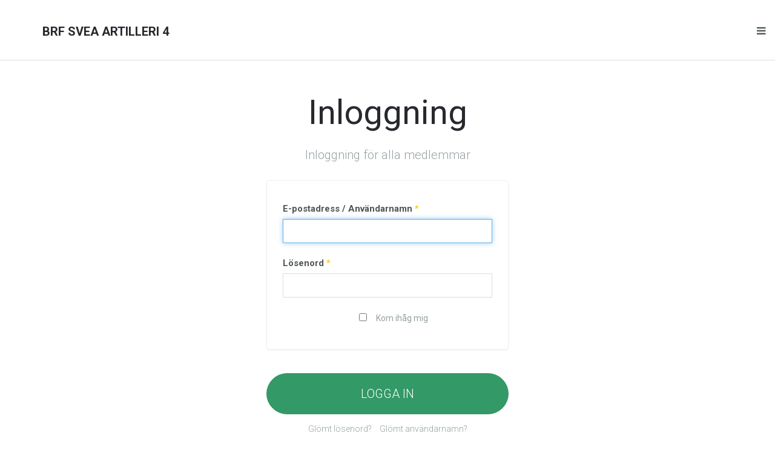

--- FILE ---
content_type: text/html; charset=utf-8
request_url: https://www.sveaartilleri4.se/loggain
body_size: 6328
content:

<!DOCTYPE html>
<html lang="sv-se" dir="ltr"
	  class='com_users view-login itemid-233 j31 mm-hover'>

<head>
	<base href="https://www.sveaartilleri4.se/loggain" />
	<meta http-equiv="content-type" content="text/html; charset=utf-8" />
	<meta name="generator" content="Joomla! - Open Source Content Management" />
	<title>BRF Svea Artilleri 4 - Logga in</title>
	<link href="/templates/uber/favicon.ico" rel="shortcut icon" type="image/vnd.microsoft.icon" />
	<link href="/media/com_favicon/icons/1/favicon.ico" rel="shortcut icon" type="image/vnd.microsoft.icon" />
	<link href="/templates/uber/local/css/themes/gronwhite/bootstrap.css" rel="stylesheet" type="text/css" />
	<link href="/plugins/content/jadisqus_debate_echo/asset/style.css" rel="stylesheet" type="text/css" />
	<link href="/templates/system/css/system.css" rel="stylesheet" type="text/css" />
	<link href="/templates/uber/local/css/themes/gronwhite/legacy-grid.css" rel="stylesheet" type="text/css" />
	<link href="/plugins/system/t3/base-bs3/fonts/font-awesome/css/font-awesome.min.css" rel="stylesheet" type="text/css" />
	<link href="/templates/uber/local/css/themes/gronwhite/template.css" rel="stylesheet" type="text/css" />
	<link href="/templates/uber/local/css/themes/gronwhite/megamenu.css" rel="stylesheet" type="text/css" />
	<link href="/templates/uber/local/css/themes/gronwhite/off-canvas.css" rel="stylesheet" type="text/css" />
	<link href="/templates/uber/fonts/font-awesome/css/font-awesome.min.css" rel="stylesheet" type="text/css" />
	<link href="/templates/uber/local/css/custom.css" rel="stylesheet" type="text/css" />
	<link href="/templates/uber/local/css/themes/gronwhite/layouts/docs.css" rel="stylesheet" type="text/css" />
	<link href="/templates/uber/local/acm/header/css/themes/gronwhite/style.css" rel="stylesheet" type="text/css" />
	<style type="text/css">
</style>
	<script type="application/json" class="joomla-script-options new">{"csrf.token":"1279b9210331c7a4ac3e2fc247ded623","system.paths":{"root":"","base":""},"system.keepalive":{"interval":840000,"uri":"\/component\/ajax\/?format=json"},"joomla.jtext":{"JLIB_FORM_FIELD_INVALID":"Ogiltigt f\u00e4lt:&#160"}}</script>
	<script src="/media/system/js/mootools-core.js?5ba6e5b86be9e755ea9b14f2d357b799" type="text/javascript"></script>
	<script src="/media/system/js/core.js?5ba6e5b86be9e755ea9b14f2d357b799" type="text/javascript"></script>
	<script src="/media/system/js/mootools-more.js?5ba6e5b86be9e755ea9b14f2d357b799" type="text/javascript"></script>
	<!--[if lt IE 9]><script src="/media/system/js/polyfill.event.js?5ba6e5b86be9e755ea9b14f2d357b799" type="text/javascript"></script><![endif]-->
	<script src="/media/system/js/keepalive.js?5ba6e5b86be9e755ea9b14f2d357b799" type="text/javascript"></script>
	<script src="/media/jui/js/jquery.min.js?5ba6e5b86be9e755ea9b14f2d357b799" type="text/javascript"></script>
	<script src="/media/jui/js/jquery-noconflict.js?5ba6e5b86be9e755ea9b14f2d357b799" type="text/javascript"></script>
	<script src="/media/jui/js/jquery-migrate.min.js?5ba6e5b86be9e755ea9b14f2d357b799" type="text/javascript"></script>
	<script src="/media/system/js/punycode.js?5ba6e5b86be9e755ea9b14f2d357b799" type="text/javascript"></script>
	<script src="/media/system/js/validate.js?5ba6e5b86be9e755ea9b14f2d357b799" type="text/javascript"></script>
	<!--[if lt IE 9]><script src="/media/system/js/html5fallback.js?5ba6e5b86be9e755ea9b14f2d357b799" type="text/javascript"></script><![endif]-->
	<script src="/plugins/system/t3/base-bs3/bootstrap/js/bootstrap.js" type="text/javascript"></script>
	<script src="/plugins/system/t3/base-bs3/js/jquery.tap.min.js" type="text/javascript"></script>
	<script src="/plugins/system/t3/base-bs3/js/off-canvas.js" type="text/javascript"></script>
	<script src="/plugins/system/t3/base-bs3/js/script.js" type="text/javascript"></script>
	<script src="/plugins/system/t3/base-bs3/js/menu.js" type="text/javascript"></script>
	<script src="/templates/uber/js/jquery.inview.min.js" type="text/javascript"></script>
	<script src="/templates/uber/js/jquery.parallax-1.1.3.js" type="text/javascript"></script>
	<script src="/templates/uber/js/jquery.placeholder.js" type="text/javascript"></script>
	<script src="/templates/uber/js/script.js" type="text/javascript"></script>
	<script src="/templates/uber/acm/header/js/script.js" type="text/javascript"></script>
	<script type="text/javascript">

var disqus_shortname = 'jademo-light';
var disqus_config = function(){
	this.language = 'en';
};
window.addEvent('load', function(){
	(function () {
	  var s = document.createElement('script'); s.async = true;
	  s.src = '//jademo-light.disqus.com/count.js';
	  (document.getElementsByTagName('head')[0] || document.getElementsByTagName('body')[0]).appendChild(s);
	}());
});
</script>

	
<!-- META FOR IOS & HANDHELD -->
	<meta name="viewport" content="width=device-width, initial-scale=1.0, maximum-scale=1.0, user-scalable=no"/>
	<style type="text/stylesheet">
		@-webkit-viewport   { width: device-width; }
		@-moz-viewport      { width: device-width; }
		@-ms-viewport       { width: device-width; }
		@-o-viewport        { width: device-width; }
		@viewport           { width: device-width; }
	</style>
	<script type="text/javascript">
		//<![CDATA[
		if (navigator.userAgent.match(/IEMobile\/10\.0/)) {
			var msViewportStyle = document.createElement("style");
			msViewportStyle.appendChild(
				document.createTextNode("@-ms-viewport{width:auto!important}")
			);
			document.getElementsByTagName("head")[0].appendChild(msViewportStyle);
		}
		//]]>
	</script>
<meta name="HandheldFriendly" content="true"/>
<meta name="apple-mobile-web-app-capable" content="YES"/>
<!-- //META FOR IOS & HANDHELD -->



<!-- GOOGLE FONTS-->
<link href='//fonts.googleapis.com/css?family=Roboto:400,300,400italic,700,700italic' rel='stylesheet' type='text/css'>
<!--// GOOGLE FONTS -->


<!-- Le HTML5 shim and media query for IE8 support -->
<!--[if lt IE 9]>
<script src="//html5shim.googlecode.com/svn/trunk/html5.js"></script>
<script type="text/javascript" src="/plugins/system/t3/base-bs3/js/respond.min.js"></script>
<![endif]-->

<!-- You can add Google Analytics here or use T3 Injection feature -->

  </head>

<body>
<style>.text-muted {
    color: #000000;
}
.t3-megamenu .mega-nav > li a, .t3-megamenu .dropdown-menu .mega-nav > li a {
    color: #000000;
}
</style>

<div class="t3-wrapper"> <!-- Need this wrapper for off-canvas menu. Remove if you don't use of-canvas -->

  
<!-- HEADER -->

<link rel="stylesheet" type="text/css" href="https://www.sveaartilleri4.se/modules/mod_responsive_eu_cookie_alert/css/jquery-eu-cookie-law-popup.css"/>


<script type="text/javascript">
/**
 * 	
 * JQUERY EU COOKIE LAW POPUPS
 * version 1.0.1
 * 
 * Code on Github:
 * https://github.com/wimagguc/jquery-eu-cookie-law-popup
 * 
 * To see a live demo, go to:
 * http://www.wimagguc.com/2015/03/jquery-eu-cookie-law-popup/
 * 
 * by Richard Dancsi
 * http://www.wimagguc.com/
 * 
 */

(function($) {

// for ie9 doesn't support debug console >>>
if (!window.console) window.console = {};
if (!window.console.log) window.console.log = function () { };
// ^^^

$.fn.euCookieLawPopup = (function() {

	var _self = this;

	///////////////////////////////////////////////////////////////////////////////////////////////
	// PARAMETERS (MODIFY THIS PART) //////////////////////////////////////////////////////////////
	_self.params = {
		cookiePolicyUrl : '../sekretesspolicy',
		popupPosition : 'bottom',
		colorStyle : 'default',
		compactStyle : false,
		popupTitle : 'This website is using cookies.',
		popupText : 'We use them to give you the best experience. If you continue using our website, we\'ll assume that you are happy to receive all cookies on this website.',
		buttonContinueTitle : 'Godkänn',
		buttonLearnmoreTitle : 'Läs Sekretesspolicy',
		buttonLearnmoreOpenInNewWindow : true,
		agreementExpiresInDays : 720,
		autoAcceptCookiePolicy : false,
		htmlMarkup : null
	};

	///////////////////////////////////////////////////////////////////////////////////////////////
	// VARIABLES USED BY THE FUNCTION (DON'T MODIFY THIS PART) ////////////////////////////////////
	_self.vars = {
		INITIALISED : false,
		HTML_MARKUP : null,
		COOKIE_NAME : 'EU_COOKIE_LAW_CONSENT'
	};

	///////////////////////////////////////////////////////////////////////////////////////////////
	// PRIVATE FUNCTIONS FOR MANIPULATING DATA ////////////////////////////////////////////////////

	// Overwrite default parameters if any of those is present
	var parseParameters = function(object, markup, settings) {

		if (object) {
			var className = $(object).attr('class') ? $(object).attr('class') : '';
			if (className.indexOf('eupopup-top') > -1) {
				_self.params.popupPosition = 'top';
			}
			else if (className.indexOf('eupopup-fixedtop') > -1) {
				_self.params.popupPosition = 'fixedtop';
			}
			else if (className.indexOf('eupopup-bottomright') > -1) {
				_self.params.popupPosition = 'bottomright';
			}
			else if (className.indexOf('eupopup-bottomleft') > -1) {
				_self.params.popupPosition = 'bottomleft';
			}
			else if (className.indexOf('eupopup-bottom') > -1) {
				_self.params.popupPosition = 'bottom';
			}
			else if (className.indexOf('eupopup-block') > -1) {
				_self.params.popupPosition = 'block';
			}
			if (className.indexOf('eupopup-color-default') > -1) {
				_self.params.colorStyle = 'default';
			}
			else if (className.indexOf('eupopup-color-inverse') > -1) {
				_self.params.colorStyle = 'inverse';
			}
			if (className.indexOf('eupopup-style-compact') > -1) {
				_self.params.compactStyle = true;
			}
		}

		if (markup) {
			_self.params.htmlMarkup = markup;
		}

		if (settings) {
			if (typeof settings.cookiePolicyUrl !== 'undefined') {
				_self.params.cookiePolicyUrl = settings.cookiePolicyUrl;
			}
			if (typeof settings.popupPosition !== 'undefined') {
				_self.params.popupPosition = settings.popupPosition;
			}
			if (typeof settings.colorStyle !== 'undefined') {
				_self.params.colorStyle = settings.colorStyle;
			}
			if (typeof settings.popupTitle !== 'undefined') {
				_self.params.popupTitle = settings.popupTitle;
			}
			if (typeof settings.popupText !== 'undefined') {
				_self.params.popupText = settings.popupText;
			}
			if (typeof settings.buttonContinueTitle !== 'undefined') {
				_self.params.buttonContinueTitle = settings.buttonContinueTitle;
			}
			if (typeof settings.buttonLearnmoreTitle !== 'undefined') {
				_self.params.buttonLearnmoreTitle = settings.buttonLearnmoreTitle;
			}
			if (typeof settings.buttonLearnmoreOpenInNewWindow !== 'undefined') {
				_self.params.buttonLearnmoreOpenInNewWindow = settings.buttonLearnmoreOpenInNewWindow;
			}
			if (typeof settings.agreementExpiresInDays !== 'undefined') {
				_self.params.agreementExpiresInDays = settings.agreementExpiresInDays;
			}
			if (typeof settings.autoAcceptCookiePolicy !== 'undefined') {
				_self.params.autoAcceptCookiePolicy = settings.autoAcceptCookiePolicy;
			}
			if (typeof settings.htmlMarkup !== 'undefined') {
				_self.params.htmlMarkup = settings.htmlMarkup;
			}
		}

	};

	var createHtmlMarkup = function() {

		if (_self.params.htmlMarkup) {
			return _self.params.htmlMarkup;
		}

		var html = 
			'<div class="eupopup-container' + 
			    ' eupopup-container-' + _self.params.popupPosition + 
			    (_self.params.compactStyle ? ' eupopup-style-compact' : '') + 
				' eupopup-color-' + _self.params.colorStyle + '">' +
				'<div class="eupopup-head">' + _self.params.popupTitle + '</div>' +
				'<div class="eupopup-body">' + _self.params.popupText + '</div>' +
				'<div class="eupopup-buttons">' +
				  '<a href="#" class="eupopup-button eupopup-button_1">' + _self.params.buttonContinueTitle + '</a>' +
				  '<a href="' + _self.params.cookiePolicyUrl + '"' +
				 	(_self.params.buttonLearnmoreOpenInNewWindow ? ' target=_blank ' : '') +
					' class="eupopup-button eupopup-button_2">' + _self.params.buttonLearnmoreTitle + '</a>' +
				  '<div class="clearfix"></div>' +
				'</div>' +
				'<a href="#" class="eupopup-closebutton">x</a>' +
			'</div>';

		return html;
	};

	// Storing the consent in a cookie
	var setUserAcceptsCookies = function(consent) {
		var d = new Date();
		var expiresInDays = _self.params.agreementExpiresInDays * 24 * 60 * 60 * 1000;
		d.setTime( d.getTime() + expiresInDays );
		var expires = "expires=" + d.toGMTString();
		document.cookie = _self.vars.COOKIE_NAME + '=' + consent + "; " + expires + ";path=/";

		$(document).trigger("user_cookie_consent_changed", {'consent' : consent});
	};

	// Let's see if we have a consent cookie already
	var userAlreadyAcceptedCookies = function() {
		var userAcceptedCookies = false;
		var cookies = document.cookie.split(";");
		for (var i = 0; i < cookies.length; i++) {
			var c = cookies[i].trim();
			if (c.indexOf(_self.vars.COOKIE_NAME) == 0) {
				userAcceptedCookies = c.substring(_self.vars.COOKIE_NAME.length + 1, c.length);
			}
		}

		return userAcceptedCookies;
	};
	
	var hideContainer = function() {
		// $('.eupopup-container').slideUp(200);
		$('.eupopup-container').animate({
			opacity: 0,
			height: 0
		}, 200, function() {
			$('.eupopup-container').hide(0);
		});
	};

	///////////////////////////////////////////////////////////////////////////////////////////////
	// PUBLIC FUNCTIONS  //////////////////////////////////////////////////////////////////////////
	var publicfunc = {

		// INITIALIZE EU COOKIE LAW POPUP /////////////////////////////////////////////////////////
		init : function(settings) {

			parseParameters(
				$(".eupopup").first(),
				$(".eupopup-markup").html(),
				settings);

			// No need to display this if user already accepted the policy
			if (userAlreadyAcceptedCookies()) {
				return;
			}

			// We should initialise only once
			if (_self.vars.INITIALISED) {
				return;
			}
			_self.vars.INITIALISED = true;

			// Markup and event listeners >>>
			_self.vars.HTML_MARKUP = createHtmlMarkup();

			if ($('.eupopup-block').length > 0) {
				$('.eupopup-block').append(_self.vars.HTML_MARKUP);
			} else {
				$('BODY').append(_self.vars.HTML_MARKUP);
			}

			$('.eupopup-button_1').click(function() {
				setUserAcceptsCookies(true);
				hideContainer();
				return false;
			});
			$('.eupopup-closebutton').click(function() {
				setUserAcceptsCookies(true);
				hideContainer();
				return false;
			});
			// ^^^ Markup and event listeners

			// Ready to start!
			$('.eupopup-container').show();

			// In case it's alright to just display the message once 
			if (_self.params.autoAcceptCookiePolicy) {
				setUserAcceptsCookies(true);
			}

		}

	};

	return publicfunc;
});

$(document).ready( function() {
	if ($(".eupopup").length > 0) {
		$(document).euCookieLawPopup().init({
			'info' : 'YOU_CAN_ADD_MORE_SETTINGS_HERE',
			'popupTitle' : 'Sekretesspolicy',
			'popupText' : 'Den här webbplatsen använder kakor (cookie). Det användas för att underlätta din användning av webbplatsen samt för statistik. Genom att fortsätta använda webbplatsen samtycker du till vår Sekretesspolicy för insamling, lagring och behandling av data.'
		});
	}
});

$(document).bind("user_cookie_consent_changed", function(event, object) {
	console.log("User cookie consent changed: " + $(object).attr('consent') );
});

}(jQuery));

</script><style>
.eupopup-container {
	background-color: #2e2e2e;
	color: #efefef;
	padding: 5px 20px;
	font-size: 12px;
	line-height: 1.2em;
	text-align: center;
	display: none;
	z-index: 9999999;
	opacity:0.9;
}
.eupopup-head {
	font-size: 14px;
	font-weight: bold;
	padding: 7px;
	color: #ffffff;
}
.eupopup-body {
	color: #ffffff;
	font-size: 12px;
}
.eupopup-button_1 {
	color: #c0e0d0;
	font-weight: bold;
	font-size: 14px;
}

.eupopup-button_2 {
	color: #c0e0d0;
	font-weight: bold;
	font-size: 14px;
}
.eupopup-closebutton {
	color: #ffffff;
}

</style>
<div class="eupopup"></div><!-- HEADER -->
<header id ="uber-header-645" class="wrap uber-header header-4 light-color affix">
	<div class="container">	<div class="row">
		<!-- LOGO -->
		<div class="col-xs-6 col-sm-2 logo">
						<div class="logo-text">
				<a href="/" title="BRF Svea Artilleri 4">
															<span>BRF Svea Artilleri 4</span>
				</a>
				<small class="site-slogan"></small>
			</div>
					</div>
		<!-- //LOGO -->

		
<!-- MAIN NAVIGATION -->
<nav class="navbar navbar-default t3-mainnav">
		<!-- Brand and toggle get grouped for better mobile display -->
		<div class="navbar-header">
					</div>

		
		<div class="t3-navbar navbar-collapse collapse">
			<div  class="t3-megamenu"  data-responsive="true">
</div>

		</div>
</nav>
<!-- //MAIN NAVIGATION -->


					<div class="site-navigation-right pull-right">
									
<button class="btn btn-primary off-canvas-toggle " type="button" data-pos="right" data-nav="#t3-off-canvas" data-effect="off-canvas-effect-4">
  <span>Menu</span> <i class="fa fa-bars"></i>
</button>

<!-- OFF-CANVAS SIDEBAR -->
<div id="t3-off-canvas" class="t3-off-canvas ">

  <div class="t3-off-canvas-header">
      
            
    <button type="button" class="close" data-dismiss="modal" aria-hidden="true">&times;</button>
  </div>

  <div class="t3-off-canvas-body">
    

					<div class="poweredby text-hide">
				<a class="t3-logo t3-logo-light" href="https://www.simplybrf.se" title="Brf Hemsida"
				   target="_blank" rel="nofollow">Powered By <strong>T3 Framework</strong></a>
			</div>
		  </div>

</div>
<!-- //OFF-CANVAS SIDEBAR -->

				
				
							</div>
		
	</div>
	</div></header>
<!-- //HEADER -->

	

<script>
(function ($) {
	$(document).ready(function(){
		
	});
})(jQuery);
</script>

<!-- //HEADER -->


  


  


  

<div id="t3-mainbody" class="container t3-mainbody">
	<div class="row">

		<!-- MAIN CONTENT -->
		<div id="t3-content" class="t3-content col-xs-12">
						<div id="system-message-container">
	</div>

						<div class="login-wrap">

  <div class="login ">
  	  	<div class="page-header">
  		<h1>
  			Inloggning  		</h1>
  	</div>
  	
  	  	<div class="login-description">
  	
  		  			Inloggning för alla medlemmar  		
  		
  	  	</div>
  	
  	<form action="/loggain?task=user.login" method="post" class="form-horizontal">
  		
      <fieldset>
  			  				  					<div class="form-group">
  						<div class="col-sm-12 control-label">
  							<label id="username-lbl" for="username" class="required">
	E-postadress / Användarnamn<span class="star">&#160;*</span></label>
  						</div>
  						<div class="col-sm-12">
  							<input type="text" name="username" id="username"  value="" class="validate-username required" size="25"       required aria-required="true"   autofocus    />
  						</div>
  					</div>
  				  			  				  					<div class="form-group">
  						<div class="col-sm-12 control-label">
  							<label id="password-lbl" for="password" class="required">
	Lösenord<span class="star">&#160;*</span></label>
  						</div>
  						<div class="col-sm-12">
  							<input
	type="password"
	name="password"
	id="password"
	value=""
	  class="validate-password required"   size="25" maxlength="99" required aria-required="true" />  						</div>
  					</div>
  				  			
						
			       <div class="form-group">
        <div class="col-sm-12">
          <div class="checkbox">
            <label>
              <input id="remember" type="checkbox" name="remember" value="yes"/> 
              Kom ihåg mig            </label>
          </div>
        </div>
      </div>
      
  		</fieldset>
      
      <div class="action-button form-group">
        <div class="col-sm-12">
          <button type="submit" class="btn btn-rounded btn-primary btn-lg smooth-scroll">Logga in</button>
        </div>
      </div>
      <input type="hidden" name="return" value="" />
      <input type="hidden" name="1279b9210331c7a4ac3e2fc247ded623" value="1" />
      <div class="other-links form-group">
        <div class="col-sm-12">
        <ul>
          <li><a href="/skapakonto?view=reset">
            Glömt lösenord?</a></li>
          <li><a href="/skapakonto?view=remind">
            Glömt användarnamn?</a></li>
                    <li><a href="/skapakonto">
              Skapa inloggning?</a></li>
                  </ul>
        </div>
      </div>

  	</form>

  </div>

</div>
		</div>
		<!-- //MAIN CONTENT -->

	</div>
</div> 


  

	
	


  


<!-- BACK TOP TOP BUTTON -->
<div id="back-to-top" data-spy="affix" data-offset-top="300" class="back-to-top hidden-xs hidden-sm affix-top">
  <button class="btn btn-primary" title="Back to Top"><i class="fa fa-arrow-up"></i></button>
</div>

<script type="text/javascript">
(function($) {
	// Back to top
	$('#back-to-top').on('click', function(){
		$("html, body").animate({scrollTop: 0}, 500);
		return false;
	});
})(jQuery);
</script>
<!-- BACK TO TOP BUTTON -->

<!-- FOOTER -->
<footer id="t3-footer" class="wrap t3-footer">

	<section class="t3-copyright">
		<div class="container">
			<div class="row">
				<div class="col-md-12 copyright ">
					<h2>BRF Svea Artilleri 4</h2>					<div class="module">
	<small>Copyright © 2026 BRF Svea Artilleri 4. </small>
	<small><a class="fotspecial" href="https://www.simplybrf.se" target="_blank" rel="noopener noreferrer">Brf Hemsida</a> från Simply BRF</small>
</div>
					<div class="ja-social">
						

<div class="custom"  >
	</div>

					</div>
					
				</div>
							</div>
		</div>
	</section>

</footer>
<!-- //FOOTER -->


</div>

</body>

</html>

--- FILE ---
content_type: text/javascript
request_url: https://www.sveaartilleri4.se/templates/uber/js/script.js
body_size: 6457
content:
/** 
 *------------------------------------------------------------------------------
 * @package       T3 Framework for Joomla!
 *------------------------------------------------------------------------------
 * @copyright     Copyright (C) 2004-2013 JoomlArt.com. All Rights Reserved.
 * @license       GNU General Public License version 2 or later; see LICENSE.txt
 * @authors       JoomlArt, JoomlaBamboo, (contribute to this project at github 
 *                & Google group to become co-author)
 * @Google group: https://groups.google.com/forum/#!forum/t3fw
 * @Link:         http://t3-framework.org 
 *------------------------------------------------------------------------------
 */
 
(function($){
	
	$(document).ready(function(){
	
		// Width for carousel section intro
		if($('.acm-testimonials.style-6').length > 0) {
			var maxwidth = 0;
				
			$('.word-wrap .carousel-inner .item').each(function(){
				if($(this).width() > maxwidth) {
					maxwidth = $(this).width();
				}
			});
			
			$('.word-wrap').width(maxwidth);
		}
		
		// Add class active for carousel (module Articles category)
		if($('.job-layout').length > 0) {
			$('.mod-articles-category-title').on('click',function(){
				$('.mod-articles-category-title').removeClass('active');
				$(this).toggleClass('active');
			});
		}
		
		// Fix bug Tabs
		if($('.nav.nav-tabs').length > 0){
			$('.nav.nav-tabs a:not(.toclink)').on('click',function (e) {
				e.preventDefault();
				$(this).tab('show');
			});
		}
		
		// Video background
		if($('.full-screen').length > 0) {
			var windowvideo = $(window).height() - $('.t3-header').height();
			$('.full-screen').outerHeight(windowvideo);
			
			$(window).on('resize',function(){
				var windowvideo = $(window).height() - $('.t3-header').height();
				$('.full-screen').outerHeight(windowvideo);
			});
		}
		
		
		var iOS = parseFloat(('' + (/CPU.*OS ([0-9_]{1,5})|(CPU like).*AppleWebKit.*Mobile/i.exec(navigator.userAgent) || [0,''])[1]).replace('undefined', '3_2').replace('_', '.').replace('_', '')) || false;
		if(!(/Android|webOS|iPhone|iPad|iPod|BlackBerry|IEMobile|Opera Mini/i.test(navigator.userAgent) || iOS)) {
			if ($('.bg-image').length > 0 || $('.style-tab-1').length > 0) {
				$('.bg-image').parallax("50%", 0.05);
			}
		} else {
			$('.bg-image').css({"background-attachment": "scroll", "background-size": "cover"});
		}

		
		// Add Placeholder form contact
// 		var formContact = $('.contact-form-1');
// 		if (formContact.length > 0) {
// 			$('#jform_contact_name', formContact).attr('placeholder','Name');
// 			$('#jform_contact_email', formContact).attr('placeholder','Mail');
// 			$('#jform_contact_emailmsg', formContact).attr('placeholder','Subject');
// 			$('#jform_contact_message', formContact).attr('placeholder','Write your message here');
// 			
// 			if($('.ie8').length > 0) {
// 				$("input[placeholder], textarea[placeholder]", formContact).each(function(i, e){
// 					if($(e).val() == "") {
// 						$(e).val($(e).attr("placeholder"));
// 					}
// 					$(e).blur(function(){
// 					if($(this).val()=="")
// 						$(this).val($(e).attr("placeholder"));
// 					}).focus(function() {
// 					if($(this).val() == $(e).attr("placeholder"))
// 						$(this).val("");
// 					});
// 				});
// 			}
// 		}
		
		// Add Placeholder to input in IE 8
		if($('.ie8').length > 0) {
			$('input, textarea').placeholder();
		}
		
		//inview events
		$('.section, .feature-animate, .sections-wrap .t3-module').on('inview', function (event, visible, visiblePartX, visiblePartY) {
			if (visible) {
				if (visiblePartY == 'bottom' || visiblePartY == 'both') {
					if(!$(this).hasClass('section-mask')){
						$(this).addClass('inview').trigger('inview');
					}
				}
			}
		});

		$('.section, .feature-animate, .sections-wrap .t3-module').each( function() {
		  $(this).on('inview', function (event, visible, visiblePartX, visiblePartY) {
		    if (visible) {
		      if (visiblePartY == 'top' || visiblePartY == 'both') {
		        $(this).addClass('inview').trigger('inview');
		      }
		    }
		  });
		})
		
		// Product Item
		var carousel_items = $('.product-carousel-item');
		carousel_items.on('click', function(e) {
			e.preventDefault();
			var $this = $(this);
			if( $this.hasClass('first') ) {
				return false;
			}
			var first = $this;
			carousel_items.removeClass('first')
			if( $this.hasClass('next') ) {
				var next = first.next().length > 0 ? first.next() : carousel_items.first();
				var last = first.prev().length > 0 ? first.prev() : carousel_items.last();
			} else if( $this.hasClass('last') ) {
				var last = first.next().length > 0 ? first.next() : carousel_items.first();
				var next = first.prev().length > 0 ? first.prev() : carousel_items.last();
			}

			carousel_items.removeClass('first next last');
			first.addClass('first');
			next.addClass('next');
			last.addClass('last');
			return false;
		});
        
        //Remove domain
        $('.nav-tabs a').each( function(){
            var t = $(this);
            var url = t.attr('href');
            if ( url ) {
                url = url.split(' ');
                if ( url.length >= 2 ){
                    t.attr('href', url.splice( 1, 1 ) );
                }
            }
        });
		
		var elmWidth = $('.t3-sidebar').width(),
				elmHeight = $('.uber-footer').outerHeight() + 40;
				
		if($('.t3-module.has-affix').length > 0) {
			$('.t3-module.has-affix').affix({
	      offset: {
	        top: $('.t3-module.has-affix').offset().top,
	        bottom: elmHeight
	      }
			});	
			
			$('.t3-module.has-affix').css({"width": elmWidth});
			
			
			if($('.t3-module.affix-bottom').length > 0) {
				$('.t3-module.affix-bottom').css({"bottom": elmHeight});
			}
		}

        setTimeout (function(){
            // fix for collapse menu caret click
            // click on caret, no action on link
            $('li .caret').on ('tap', function(e) {
                $item = $(this).parents('li').first();
                if ($item.data('t3menu.item')) {
                    $item.data('t3menu.item').clickable = false;
                }
            });
        }, 200)
	});

    $(document).ready(function() {
        $('.loginDropDown').unbind().mouseover(function(e) {
            $(this).parents('.dropdown_:first').addClass('open');
            e.stopPropagation();
        }).mousedown(function(e) {
                $(this).parents('.dropdown_:first').addClass('open');
                e.stopPropagation();
            });
    });

 })(jQuery);

 // Maintain Tab State
if (typeof paycart != 'undefined') {
(function($){
    paycart.loadTab = function() {};
})(paycart.jQuery);
}

--- FILE ---
content_type: text/javascript
request_url: https://www.sveaartilleri4.se/templates/uber/acm/header/js/script.js
body_size: 4275
content:

/* ========================================================================
 * Bootstrap: affix.js v3.2.0
 * http://getbootstrap.com/javascript/#affix
 * ========================================================================
 * Copyright 2011-2014 Twitter, Inc.
 * Licensed under MIT (https://github.com/twbs/bootstrap/blob/master/LICENSE)
 * ======================================================================== */


+function ($) {
    'use strict';

    // AFFIX CLASS DEFINITION
    // ======================

    var Affix = function (element, options) {
        this.options = $.extend({}, Affix.DEFAULTS, options)

        this.$target = $(this.options.target)
            .on('scroll.bs.affix.data-api', $.proxy(this.checkPosition, this))
            .on('click.bs.affix.data-api',  $.proxy(this.checkPositionWithEventLoop, this))

        this.$element     = $(element)
        this.affixed      =
            this.unpin        =
                this.pinnedOffset = null

        this.checkPosition()
    }

    Affix.VERSION  = '3.2.0'

    Affix.RESET    = 'affix affix-top affix-bottom'

    Affix.DEFAULTS = {
        offset: 0,
        target: window
    }

    Affix.prototype.getPinnedOffset = function () {
        if (this.pinnedOffset) return this.pinnedOffset
        this.$element.removeClass(Affix.RESET).addClass('affix')
        var scrollTop = this.$target.scrollTop()
        var position  = this.$element.offset()
        return (this.pinnedOffset = position.top - scrollTop)
    }

    Affix.prototype.checkPositionWithEventLoop = function () {
        setTimeout($.proxy(this.checkPosition, this), 1)
    }

    Affix.prototype.checkPosition = function () {
        if (!this.$element.is(':visible')) return

        var scrollHeight = $(document).height()
        var scrollTop    = this.$target.scrollTop()
        var position     = this.$element.offset()
        var offset       = this.options.offset
        var offsetTop    = offset.top
        var offsetBottom = offset.bottom

        if (typeof offset != 'object')         offsetBottom = offsetTop = offset
        if (typeof offsetTop == 'function')    offsetTop    = offset.top(this.$element)
        if (typeof offsetBottom == 'function') offsetBottom = offset.bottom(this.$element)

        var affix = this.unpin   != null && (scrollTop + this.unpin <= position.top) ? false :
            offsetBottom != null && (position.top + this.$element.height() >= scrollHeight - offsetBottom) ? 'bottom' :
                offsetTop    != null && (scrollTop <= offsetTop) ? 'top' : false

        if (this.affixed === affix) return
        if (this.unpin != null) this.$element.css('top', '')

        var affixType = 'affix' + (affix ? '-' + affix : '')
        var e         = $.Event(affixType + '.bs.affix')

        this.$element.trigger(e)

        if (e.isDefaultPrevented()) return

        this.affixed = affix
        this.unpin = affix == 'bottom' ? this.getPinnedOffset() : null

        this.$element
            .removeClass(Affix.RESET)
            .addClass(affixType)
            .trigger($.Event(affixType.replace('affix', 'affixed')))

        if (affix == 'bottom') {
            this.$element.offset({
                top: scrollHeight - this.$element.height() - offsetBottom
            })
        }
    }


    // AFFIX PLUGIN DEFINITION
    // =======================

    function Plugin(option) {
        return this.each(function () {
            var $this   = $(this)
            var data    = $this.data('bs.affix')
            var options = typeof option == 'object' && option

            if (!data) $this.data('bs.affix', (data = new Affix(this, options)))
            if (typeof option == 'string') data[option]()
        })
    }

    var old = $.fn.affix

    $.fn.affix             = Plugin
    $.fn.affix.Constructor = Affix


    // AFFIX NO CONFLICT
    // =================

    $.fn.affix.noConflict = function () {
        $.fn.affix = old
        return this
    }


    // AFFIX DATA-API
    // ==============

    $(window).on('load', function () {
        $('[data-spy="affix"]').each(function () {
            var $spy = $(this)
            var data = $spy.data()

            data.offset = data.offset || {}

            if (data.offsetBottom) data.offset.bottom = data.offsetBottom
            if (data.offsetTop)    data.offset.top    = data.offsetTop

            Plugin.call($spy, data)
        })
    })

}(jQuery);